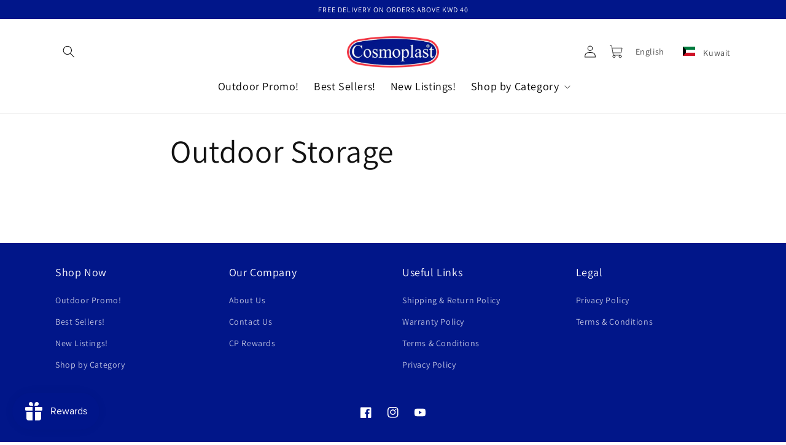

--- FILE ---
content_type: application/javascript; charset=utf-8
request_url: https://recommendations.loopclub.io/v2/storefront/template/?theme_id=137043968243&page=www.cosmoplastkuwait.com%2Fpages%2Foutdoor-storage&r_type=page&r_id=96371081459&page_type=other&currency=KWD&shop=cosmoplast.myshopify.com&locale=en&screen=desktop&qs=%7B%7D&cbt=true&cbs=true&callback=jsonp_callback_39964
body_size: 691
content:
jsonp_callback_39964({"visit_id":"1768746958-f3f08b61-2946-441d-8f7b-8a7812c2f2d5","widgets":[],"product":{},"shop":{"id":13006,"domain":"shop.cosmoplast.com","name":"cosmoplast.myshopify.com","currency":"AED","currency_format":"<img class=\"aed\"> . {{amount}}","css":"[data-rk-widget-id=\"216159\"] .rktheme-widget-container{\r\n    border-radius: 5px;\r\n    border: 1px solid #d9d9d9;\r\n    padding-bottom: 0 !important;\r\n    font-family: Assistant;\r\n}\r\n[data-rk-widget-id='216159'] .rktheme-addtocart-container{\r\n    min-width: 80px;\r\n}\r\n[data-rk-widget-id='216159'] .product__image{\r\n    display: none;\r\n}\r\n\r\n[data-rk-widget-id='{{ widget.id }}'] .rktheme-addtocart-select-arrow::after {\r\n  border-top-color: {{ settings['product_card'].get('add_to_cart_color', '#fff') }};\r\n}\r\n[data-rk-widget-id='{{ widget.id }}'] .rktheme-bundle-add-to-cart {\r\n  background-color: {{ settings['amazon_bought_together'].get('button_background_color', '#000') }};\r\n  color: {{ settings['amazon_bought_together'].get('button_text_color', '#fff') }};\r\n}\r\n[data-rk-widget-id='{{ widget.id }}'] .rktheme-bundle-add-to-cart:hover {\r\n  background-color: {{ settings['amazon_bought_together'].get('button_background_color', '#000') }};\r\n}\r\n[data-rk-widget-id='{{ widget.id }}'] .rktheme-bundle-total-price-amounts {\r\n  color: {{ settings['amazon_bought_together'].get('total_price_color', '#222') }};\r\n}\r\n[data-rk-widget-id='{{ widget.id }}'] .rktheme-bundle-product-item-prices {\r\n  color: {{ settings['amazon_bought_together'].get('product_price_color', '#f222') }};\r\n}\r\n\r\n[data-rk-widget-id='{{ widget.id }}'] .rktheme-widget-title {\r\n  font-family;: {{ settings.get('widget_title_font_family', 'Assistant')}};\r\n}\r\n\r\n.rktheme-bundle-title {\r\n    font-weight: 600;\r\n    font-size: 20px;\r\n}\r\n.rktheme-bundle-product-title {\r\n    font-family: Assistant;\r\n}\r\n.rktheme-bundle-product-item-price-original {\r\n    font-family: 'Assistant';\r\n    text-decoration: line-through;\r\n}\r\n.rktheme-bundle-product-item-prices {\r\n    font-family: Assistant;\r\n}\r\n.rktheme-bundle-total-price-info {\r\n    margin-bottom: 5px;\r\n    font-family: 'Assistant';\r\n}\r\n.rktheme-bundle-add-to-cart {\r\n    background-color: #001489;\r\n    color: #fff;\r\n    font-family: 'Assistant' !important;","show_compare_at":true,"enabled_presentment_currencies":["AED"],"extra":{},"product_reviews_app":null,"swatch_app":null,"js":"","translations":{},"analytics_enabled":[],"pixel_enabled":true},"theme":{"css":""},"user_id":"1768746958-977a55bf-1d3d-4285-a579-a7bd4b89b70a"});